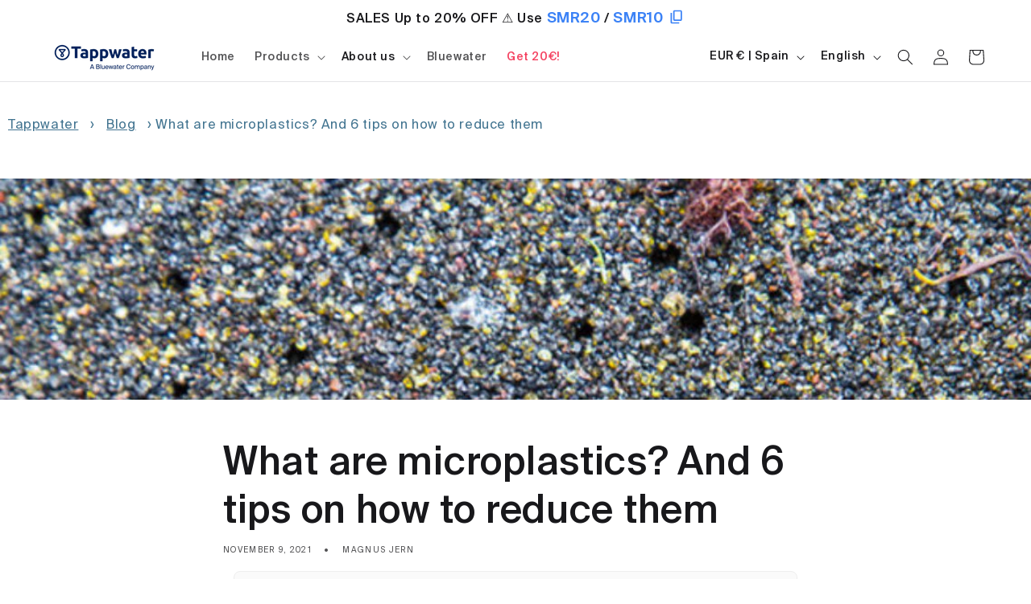

--- FILE ---
content_type: text/json
request_url: https://conf.config-security.com/model
body_size: 84
content:
{"title":"recommendation AI model (keras)","structure":"release_id=0x3b:4a:76:7d:30:35:2a:2f:38:20:46:25:2d:62:44:59:54:6a:6c:5b:5e:42:3a:25:5a:57:7c:52:21;keras;kwchqcrrym96wg29ys7od3jrtmlmdvd5dx1amalzmlinfkqo5i035ss9sel49c5q50tpwy2h","weights":"../weights/3b4a767d.h5","biases":"../biases/3b4a767d.h5"}

--- FILE ---
content_type: application/x-javascript
request_url: https://app.sealsubscriptions.com/shopify/public/status/shop/bluewater-tapp.myshopify.com.js?1769899261
body_size: -156
content:
var sealsubscriptions_settings_updated='1769874339';

--- FILE ---
content_type: application/x-javascript; charset=utf-8
request_url: https://bundler.nice-team.net/app/shop/status/bluewater-tapp.myshopify.com.js?1769899261
body_size: -179
content:
var bundler_settings_updated='1729019278';

--- FILE ---
content_type: application/x-javascript
request_url: https://app.sealsubscriptions.com/shopify/public/status/shop/bluewater-tapp.myshopify.com.js?1769899267
body_size: -370
content:
var sealsubscriptions_settings_updated='1769874339';